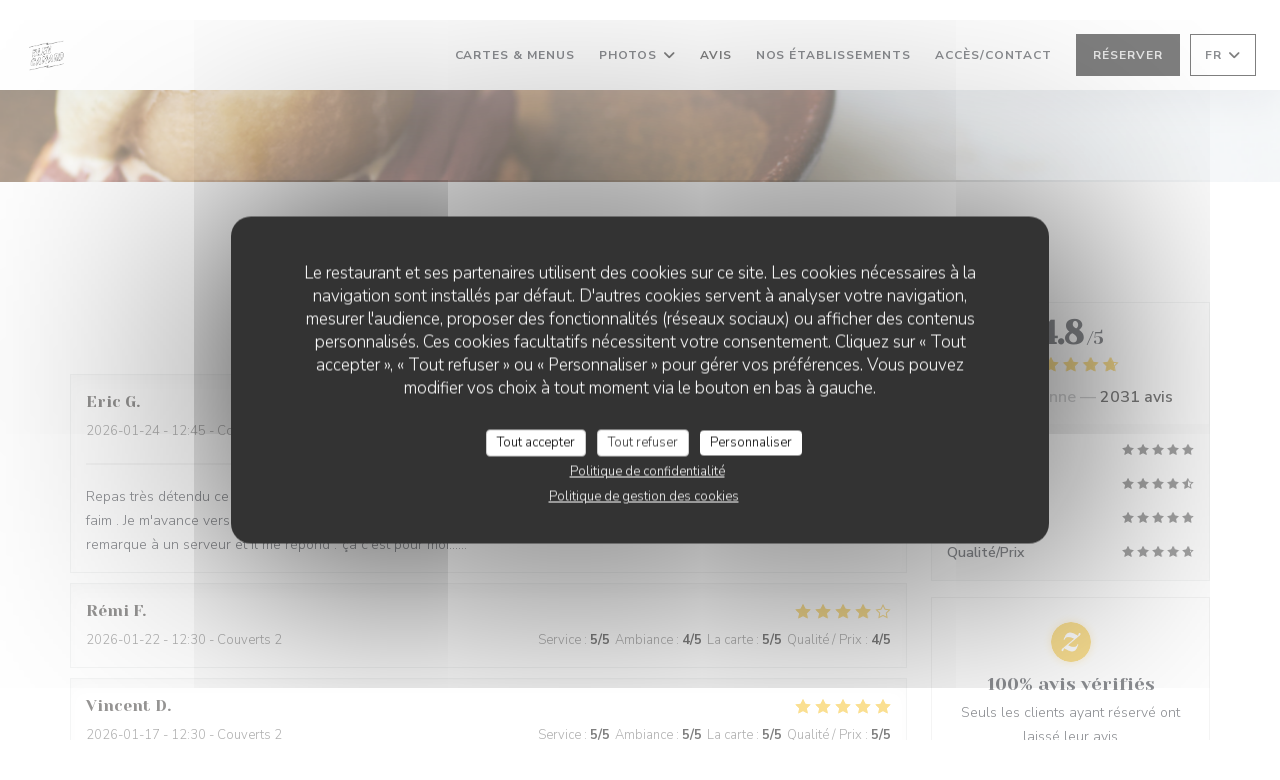

--- FILE ---
content_type: text/html; charset=UTF-8
request_url: https://www.bleucanard-lille.com/avis/?7
body_size: 13684
content:
<!DOCTYPE html>
<!--[if lt IE 7]>      <html class="no-js lt-ie9 lt-ie8 lt-ie7" lang="fr"> <![endif]-->
<!--[if IE 7]>         <html class="no-js lt-ie9 lt-ie8" lang="fr"> <![endif]-->
<!--[if IE 8]>         <html class="no-js lt-ie9" lang="fr"> <![endif]-->
<!--[if gt IE 8]><!-->
<html class="no-js" lang="fr">
	<!--<![endif]-->

	<head>
	<!-- Meta -->
	<meta charset="utf-8">
	<meta http-equiv="X-UA-Compatible" content="IE=edge" />
	<meta name="viewport" content="width=device-width, initial-scale=1">
	<title>Avis vérifiés / Lille / BLEU CANARD</title>

	<!-- Includes -->
	<meta name="description" content="2031 avis clients vérifiés par Zenchef sur le restaurant BLEU CANARD
à Lille. Note moyenne : 4,8 sur 5..." />



<link rel="canonical" href="https://www.bleucanard-lille.com/avis/" />

<!-- Facebook Like and Google -->
<meta property="og:title" content="Avis vérifiés / Lille / BLEU CANARD " />
<meta property="og:type" content="website" />
<meta property="og:url" content="http://www.bleucanard-lille.com/avis/?7" />
<meta property="og:image" content="https://ugc.zenchef.com/3/5/3/6/3/7/1/5/3/4/4/3/4/1759149740_253/fd367ec282e4b1fdb7affb188b7d9baa.website.jpg" />
<meta property="og:site_name" content="Zenchef" />
<meta property="fb:admins" content="685299127" />
<meta property="place:location:latitude" content="50.6363431" />
<meta property="place:location:longitude" content="3.0659394" />
<meta property="og:description" content="2031 avis clients vérifiés par Zenchef sur le restaurant BLEU CANARD
à Lille. Note moyenne : 4,8 sur 5..." />



<script>
	window.restaurantId = 353637;
	window.lang = "fr";
	window.API_URL = "//api.zenchef.com/api/v1/";
</script>

	<link rel="alternate" hreflang="x-default" href="https://www.bleucanard-lille.com/avis/?7=" />
<link rel="alternate" hreflang="fr" href="https://www.bleucanard-lille.com/avis/?7=" />
    <link rel="alternate" hreflang="en" href="https://www.bleucanard-lille.com/en/reviews/?7=" />
    <link rel="alternate" hreflang="es" href="https://www.bleucanard-lille.com/es/opiniones/?7=" />
    <link rel="alternate" hreflang="it" href="https://www.bleucanard-lille.com/it/recensioni/?7=" />
    <link rel="alternate" hreflang="de" href="https://www.bleucanard-lille.com/de/rezensionen/?7=" />
    <link rel="alternate" hreflang="pt" href="https://www.bleucanard-lille.com/pt/avaliacoes/?7=" />
    <link rel="alternate" hreflang="ru" href="https://www.bleucanard-lille.com/ru/reviews/?7=" />
    <link rel="alternate" hreflang="cs" href="https://www.bleucanard-lille.com/cs/hodnocení/?7=" />
    <link rel="alternate" hreflang="ja" href="https://www.bleucanard-lille.com/ja/reviews/?7=" />
    <link rel="alternate" hreflang="zh" href="https://www.bleucanard-lille.com/zh/reviews/?7=" />
    <link rel="alternate" hreflang="nl" href="https://www.bleucanard-lille.com/nl/reviews/?7=" />
    <link rel="alternate" hreflang="el" href="https://www.bleucanard-lille.com/el/reviews/?7=" />
	<link rel="shortcut icon" href="https://ugc.zenchef.com/3/5/3/6/3/7/1/5/3/4/4/3/4/1759147995_287/30be64dc50a84e0a04a7f7e7e6f89ebb.thumb.png" />
	<!-- Preconnect to CDNs for faster resource loading -->
	<link rel="preconnect" href="https://cdnjs.cloudflare.com" crossorigin>
	<link rel="preconnect" href="https://fonts.googleapis.com" crossorigin>
	<link rel="preconnect" href="https://fonts.gstatic.com" crossorigin>

	<!-- Google Web Fonts -->
	
	<!-- Critical CSS Inline -->
	<style>
		/* Critical styles for above-the-fold content */
		body {margin: 0;}
        		.container {width: 100%; max-width: 1200px; margin: 0 auto;}
        	</style>

	<!-- Critical CSS -->
	<link rel="stylesheet" href="/css/globals/normalize.css">
	<link rel="stylesheet" href="/css/globals/accessibility.css">
	<link rel="stylesheet" href="/css/globals/11/000000/_default_/_default_/style.css">

	<!-- Non-critical CSS -->
	<link rel="stylesheet" href="//cdnjs.cloudflare.com/ajax/libs/fancybox/3.5.7/jquery.fancybox.min.css" media="print" onload="this.media='all'">
	<link rel="stylesheet" href="/css/globals/backdrop.css" media="print" onload="this.media='all'">
	<link rel="stylesheet" href="/css/globals/shift-away-subtle.css" media="print" onload="this.media='all'">
	<link rel="stylesheet" href="/css/globals/icomoon.css" media="print" onload="this.media='all'">
	<link rel="stylesheet" href="/css/globals/fontawesome.css" media="print" onload="this.media='all'">
				<link rel="stylesheet" href="/css/globals/11/000000/_default_/_default_/nav.css" media="print" onload="this.media='all'">
	<link rel="stylesheet" href="/css/globals/11/000000/_default_/_default_/menus.css" media="print" onload="this.media='all'">
	<link rel="stylesheet" href="/css/css_11/000000/_default_/_default_/main.css?v=23" media="print" onload="this.media='all'">

	<!-- Fallback for browsers without JS -->
	<noscript>
		<link rel="stylesheet" href="//cdnjs.cloudflare.com/ajax/libs/fancybox/3.5.7/jquery.fancybox.min.css">
		<link rel="stylesheet" href="/css/globals/backdrop.css">
		<link rel="stylesheet" href="/css/globals/shift-away-subtle.css">
		<link rel="stylesheet" href="/css/globals/icomoon.css">
		<link rel="stylesheet" href="/css/globals/fontawesome.css">
		<link rel="stylesheet" href="/css/globals/11/000000/_default_/_default_/nav.css">
		<link rel="stylesheet" href="/css/globals/11/000000/_default_/_default_/menus.css">
		<link rel="stylesheet" href="/css/css_11/000000/_default_/_default_/main.css?v=23">
	</noscript>

	<style>
  </style>

  <style>
    .footer-1:nth-child(2) hr, {
    background-color: white;
}

.second{
    background-color: white;
    flex: 1;
    padding: 40px 55px 70px;
}

#contentWrapper > div:nth-child(6) > div > div.footer-1:nth-child(2) hr, > div.text-description > p:nth-child(2) {
    color: black;
}

.info:nth-child(1) {
    background-color: #133a46;
}

#contentWrapper > div:nth-child(7) > div > div:nth-child(1) > h3 {
    color: white;
}

#contentWrapper > div:nth-child(7) > div > div:nth-child(1) > p:nth-child(4) {
    color: lightgrey;
}

#contentWrapper > div:nth-child(7) > div > div:nth-child(1) > p:nth-child(7) {
    color: lightgrey;
}

#contentWrapper > div:nth-child(7) > div > div:nth-child(1) > p:nth-child(10) {
    color: lightgrey
}

#contentWrapper > div:nth-child(7) > div > div:nth-child(1) > p:nth-child(13) {
    color: lightgrey;

}

#contentWrapper > div:nth-child(7) > div > div:nth-child(2) > div > h3 {
    color: black;
}

.day {
    color: black;
}

.info:nth-child(2) {
    background-color: white;
    border: 4px solid #133a46;
}

.s--contact > div > div > div > p > a {
    color: white;
}

.s--contact > div > div > div > a {
    color: white;
}

.fa-facebook-f:before, .fa-facebook:before {
    content: "\f09a";
    color: white;
}

#contentWrapper > div.s--contact_newsletter > div > div:nth-child(1) > p {
    color: black;
}

#contentWrapper > div.s--contact_newsletter > div > div:nth-child(1) > div.text-center > a {
    background-color: black;
}

.footer-1:nth-child(1) {
    background-color: white;
    border: 4px solid #133a46;
}

.footer-1:nth-child(2) {
    background-color: #133a46;
}


.s--contact > div > div > div > h3 {
    color: white;
}



.contact-wrap {
    padding: 40px 15px 80px;
    background: #133a46;
}


.s--contact > div > div > div > div > h3 {
    color: white;
}

#contentWrapper > div.s--contact_newsletter > div > div:nth-child(2) > div > p {
    color: white;
}



h1 {
    display: none;
}

.hero-picture__caption {
    display: none;
}
img {
    filter: none !important;
    -webkit-filter: none !important;
    opacity: 1 !important;
}
.hero-picture::before,
.hero-picture::after {
    display: none !important;
    background: none !important;
    opacity: 0 !important;
}
/* Supprime tout filtre d'image global */
img {
    filter: none !important;
    -webkit-filter: none !important;
    opacity: 1 !important;
}

/* Supprime les overlays gris/sombres sur toutes les bannières Zenchef */
.hero-picture::before,
.hero-picture::after,
.banner::before,
.banner::after,
.main-banner::before,
.main-banner::after {
    display: none !important;
    background: none !important;
    opacity: 0 !important;
}  </style>

	<!-- Widget URL -->
	<script>
		var hasNewBookingWidget = 1;
	</script>
</head>

	<body class="current-page-reviews">
		<a href="#main-content" class="skip-link sr-only-focusable">Aller au contenu principal</a>

		<!-- Header -->
		<nav class="nav " role="navigation" aria-label="Navigation principale">
	<div class="homelink">
			<a href="/?7=" title="Accueil BLEU CANARD">	
			<img class="logo" src="https://ugc.zenchef.com/3/5/3/6/3/7/1/5/3/4/4/3/4/1759147995_287/30be64dc50a84e0a04a7f7e7e6f89ebb.png" alt="Logo BLEU CANARD"/>
		</a>
	</div>
	<div class="nav-items-wrap ">
		<ul class="nav__items">
	<!-- Menu -->
			<li class="nav__item nav__item--menus">
			<a title="Cartes & Menus" href="/menus-carte/?7=">Cartes & Menus</a>
		</li>
	
	<!-- Gallery -->
			<li class="nav__item dropdown-wrap nav__item--gallery">
			<a title="Photos" href="/photos/?7=">Photos <i class="fa fa-angle-down"></i></a>
			<ul class="dropdown">
									<li>
						<a href="/photos/?7=#photos-des-plats"> Photos des plats</a>
					</li>
									<li>
						<a href="/photos/?7=#photos-du-restaurant"> Photos du restaurant</a>
					</li>
				
							</ul>
		</li>
	
	
	<!-- Reviews -->
			<li class="nav__item nav__item--reviews">
			<a title="Avis" href="/avis/?7=">Avis</a>
		</li>
	
	<!-- Events -->
	
	<!-- Press -->
	
	<!-- Restaurants -->
			<li class="nav__item nav__item--restaurants">
			<a title="Nos établissements" href="/nos-restaurants/?7=">Nos établissements</a>
		</li>
	
	<!-- Custom page -->
	
	<!-- Custom link -->
	
	<!-- Custom button -->
	
	<!-- Contact -->
	<li class="nav__item nav__item--contact">
		<a title="Accès/Contact" href="/informations-contact/?7=">Accès/Contact</a>
	</li>

	<!-- Language -->
	
	<!-- Buttons -->
	</ul>

		<div class="nav__buttons">
			<!-- Buttons -->
			<div class="buttons-wrap-header">
							<a
			class="btn btn--std btn--booking iframe--widget"
            data-zc-action="open">
						Réserver					</a>
	
				</div>

			<!-- Language -->
			<div class="dropdown-wrap drodown-wrap--lang btn btn--light">
	<span>
				FR		<i class="fa fa-angle-down"></i>
	</span>
	<ul class="dropdown">
					<li class="lang lang-en">
				<a href="/en/reviews/?7=">
										EN				</a>
			</li>
					<li class="lang lang-es">
				<a href="/es/opiniones/?7=">
										ES				</a>
			</li>
					<li class="lang lang-it">
				<a href="/it/recensioni/?7=">
										IT				</a>
			</li>
					<li class="lang lang-de">
				<a href="/de/rezensionen/?7=">
										DE				</a>
			</li>
					<li class="lang lang-pt">
				<a href="/pt/avaliacoes/?7=">
										PT				</a>
			</li>
					<li class="lang lang-ru">
				<a href="/ru/reviews/?7=">
										RU				</a>
			</li>
					<li class="lang lang-cs">
				<a href="/cs/hodnocení/?7=">
										CS				</a>
			</li>
					<li class="lang lang-ja">
				<a href="/ja/reviews/?7=">
										JA				</a>
			</li>
					<li class="lang lang-zh">
				<a href="/zh/reviews/?7=">
										ZH				</a>
			</li>
					<li class="lang lang-nl">
				<a href="/nl/reviews/?7=">
										NL				</a>
			</li>
					<li class="lang lang-el">
				<a href="/el/reviews/?7=">
										EL				</a>
			</li>
			</ul>
</div>

			<!-- Toggle Menu -->
			<div class="burger-button" onclick="display_burger_menu()" role="button" tabindex="0" aria-label="Ouvrir/fermer le menu" aria-expanded="false" aria-controls="burger-menu">
				<span class="burger-button__item"></span>
				<span class="burger-button__item"></span>
				<span class="burger-button__item"></span>
			</div>
		</div>
	</div>
</nav>

<!-- Burger Menu -->
<div class="burger-menu " id="burger-menu" role="dialog" aria-modal="true" aria-label="Navigation principale">
	<div class="burger-menu-items-wrap">
		<ul class="burger-menu__items">
			<!-- Menu -->
							<li class="burger-menu__item burger-menu__item--menus">
					<a title="Cartes & Menus" href="/menus-carte/?7=">Cartes & Menus</a>
				</li>
			
			<!-- Gallery -->
							<li class="burger-menu__item burger-menu__item--gallery dropdown-wrap">
					<span>
						<a class="burger-menu__dropdown-link" title="Photos" href="/photos/?7=">Photos</a>
						<i class="fa fa-angle-down" onclick="display_burger_dropdown(this)" role="button" tabindex="0" aria-label="Ouvrir le sous-menu" aria-expanded="false"></i>
					</span>
					<ul class="dropdown">
													<li>
								<a onclick="remove_burger_menu()" href="/photos/?7=#photos-des-plats"> Photos des plats</a>
							</li>
													<li>
								<a onclick="remove_burger_menu()" href="/photos/?7=#photos-du-restaurant"> Photos du restaurant</a>
							</li>
						
											</ul>
				</li>
				
			
			<!-- Reviews -->
							<li class="burger-menu__item burger-menu__item--reviews">
					<a title="Avis" href="/avis/?7=">Avis</a>
				</li>
			
			<!-- Events -->
			
			<!-- Press -->
			
			<!-- Restaurants -->
							<li class="burger-menu__item burger-menu__item--restaurants">
					<a title="Nos établissements" href="/nos-restaurants/?7=">Nos établissements</a>
				</li>
			
			<!-- Custom page -->
			
			<!-- Custom link -->
			
			<!-- Custom button -->
			
			<!-- Contact -->
			<li class="burger-menu__item burger-menu__item--contact">
				<a title="Accès/Contact" href="/informations-contact/?7=">Accès/Contact</a>
			</li>
		</ul>

		<!-- Buttons -->
		<div class="buttons-wrap-header">
						<a
			class="btn btn--std btn--booking iframe--widget"
            data-zc-action="open">
						Réserver					</a>
	
			</div>

		<!-- Language -->
		<ul class="language-list">
			<li class="lang lang-en">
					<a class="btn-circle btn--small btn--ghost" href="/en/reviews/?7=">
				EN			</a>
				</li>
			<li class="lang lang-es">
					<a class="btn-circle btn--small btn--ghost" href="/es/opiniones/?7=">
				ES			</a>
				</li>
			<li class="lang lang-it">
					<a class="btn-circle btn--small btn--ghost" href="/it/recensioni/?7=">
				IT			</a>
				</li>
			<li class="lang lang-de">
					<a class="btn-circle btn--small btn--ghost" href="/de/rezensionen/?7=">
				DE			</a>
				</li>
			<li class="lang lang-pt">
					<a class="btn-circle btn--small btn--ghost" href="/pt/avaliacoes/?7=">
				PT			</a>
				</li>
			<li class="lang lang-ru">
					<a class="btn-circle btn--small btn--ghost" href="/ru/reviews/?7=">
				RU			</a>
				</li>
			<li class="lang lang-cs">
					<a class="btn-circle btn--small btn--ghost" href="/cs/hodnocení/?7=">
				CS			</a>
				</li>
			<li class="lang lang-ja">
					<a class="btn-circle btn--small btn--ghost" href="/ja/reviews/?7=">
				JA			</a>
				</li>
			<li class="lang lang-zh">
					<a class="btn-circle btn--small btn--ghost" href="/zh/reviews/?7=">
				ZH			</a>
				</li>
			<li class="lang lang-nl">
					<a class="btn-circle btn--small btn--ghost" href="/nl/reviews/?7=">
				NL			</a>
				</li>
			<li class="lang lang-el">
					<a class="btn-circle btn--small btn--ghost" href="/el/reviews/?7=">
				EL			</a>
				</li>
	</ul>

		<!-- Social media -->
			<ul class="social-media-wrap">
					<li  >
				<a class="btn-square btn--light" href="https://www.facebook.com/bleucanard.lille/" rel="noreferer,noopener" target="_blank" title="Facebook">
					<i class="fab fa-facebook" aria-hidden="true"></i>
					<span class="sr-only">Facebook ((ouvre une nouvelle fenêtre))</span>
				</a>
			</li>
		
		
					<li  >
				<a class="btn-square btn--light" href="https://www.instagram.com/bleucanard.lille/" rel="noreferer,noopener" target="_blank" title="Instagram">
					<i class="fab fa-instagram" aria-hidden="true"></i>
					<span class="sr-only">Instagram ((ouvre une nouvelle fenêtre))</span>
				</a>
			</li>
			</ul>
	</div>
</div>

<!-- Hero Picture -->
<div class="hero-picture hero-picture--small reveal" style="background-image: url('https://www.bleucanard-lille.com/i/bleu-canard/3/5/3/6/3/7/1/5/3/4/4/3/4/1759151218_298/a105968143669d0ef01d50835f452a79.small_original.jpg');">
	<div class="hero-picture__content page-content page-content--xl">
		<h1 class="hero-picture__title text--center reveal-2">Avis</h1>
	</div>
</div>
<div class="page-content-wrap grid grid-1-col grid-gap-md">
	<section class="s--reviews page-content page-content--xl grid grid-w-sidebar reveal-1">
		<div class="reviews-wrap">
			<!-- content -->
			<html><head><link rel="shortcut icon" href="/build/favicon.ico"><link href="/build/bundle.f9287.css" rel="stylesheet" media="only x" onload="this.media='all'"><noscript><link rel="stylesheet" href="/build/bundle.f9287.css"></noscript><script crossorigin="anonymous" src="/build/bundle.095a0.esm.js" type="module"></script><script nomodule="" src="/build/polyfills.a3b7c.js"></script><script nomodule="" defer="defer" src="/build/bundle.030f3.js"></script></head><body></body></html>			<div class="my-preact-app">
				<script type="application/json">
					{
					"templateId": "11"
					}
				</script>
			</div>
		</div>

		<div class="side sticky">
			<div class="reviews__global reviews__global--side">
	<div class="reviews-global__average">
		<div>
			<span class="reviews-global__note">4.8</span>
			<span class="reviews-global__total">/5</span>
		</div>

		<div>
			<div class="stars">
				<span class="stars__filled" style="width: 95.806%"></span>
			</div>
			<p class="reviews-global__number">Note moyenne — <span>2031 avis</span></p>
		</div>
	</div>
	
	<div class="reviews-global__details">
		<div class="reviews-global__criterion">
			<span>Service</span>
			<div class="stars">
				<span class="stars__filled-black" style="width: 96%"></span>
			</div>
		</div>
		<div class="reviews-global__criterion">
			<span>Ambiance</span>
			<div class="stars">
				<span class="stars__filled-black" style="width: 92%"></span>
			</div>
		</div>
		<div class="reviews-global__criterion">
			<span>Cuisine</span>
			<div class="stars">
				<span class="stars__filled-black" style="width: 96%"></span>
			</div>
		</div>
		<div class="reviews-global__criterion">
			<span>Qualité/Prix</span>
			<div class="stars">
				<span class="stars__filled-black" style="width: 94%"></span>
			</div>
		</div>
	</div>
</div><div class="reviews__verified">
	<img src="/img/badge-avis-zenchef.png" alt="100% avis vérifiés">
	<div class="reviews-verified__text">
		<h4>100% avis vérifiés</h4>
		<p>Seuls les clients ayant réservé ont laissé leur avis</p>
	</div>
</div>		</div>
	</section>

	<!-- Widgets TripAdvisor -->
	</div>

<footer>
	<div class="footer__top">
		<div class="footer-top__content page-content page-content--xl text--sm grid grid-4-col grid-gap-md">
			<div class="footer__infos">
				<h3>BLEU CANARD</h3>
				<div class="grid grid-1-col grid-gap-xs">
					<a class="restaurant-address" href="https://www.google.com/maps/dir/?api=1&destination=BLEU+CANARD+27+rue+Pierre+Mauroy++59000+Lille+fr" target="_blank" rel="noreferer,noopener">
	27 rue Pierre Mauroy		59000 Lille	<span class="sr-only"> ((ouvre une nouvelle fenêtre))</span>
</a>
					<a class="restaurant-phone" href="tel:0320049872">03 20 04 98 72</a>                    				</div>
			</div>
			<div class="footer__btns">
				<h5>Réservation</h5>
				<hr class="divider--white divider--small">
				<div class="grid grid-1-col grid-gap-sm">
								<a
			class="btn btn--std btn--small btn--booking iframe--widget"
            data-zc-action="open">
						Réserver					</a>
	
					</div>
			</div>
			<div class="footer__socials">
				<h5>Nous suivre</h5>
				<hr class="divider--white divider--small">
					<ul class="social-media-wrap">
					<li  >
				<a class="btn-square btn--light btn--small" href="https://www.facebook.com/bleucanard.lille/" rel="noreferer,noopener" target="_blank" title="Facebook">
					<i class="fab fa-facebook" aria-hidden="true"></i>
					<span class="sr-only">Facebook ((ouvre une nouvelle fenêtre))</span>
				</a>
			</li>
		
		
					<li  >
				<a class="btn-square btn--light btn--small" href="https://www.instagram.com/bleucanard.lille/" rel="noreferer,noopener" target="_blank" title="Instagram">
					<i class="fab fa-instagram" aria-hidden="true"></i>
					<span class="sr-only">Instagram ((ouvre une nouvelle fenêtre))</span>
				</a>
			</li>
			</ul>
				<a data-fancybox data-type="iframe" href="//nl.zenchef.com/optin-form.php?rpid=rpid_MPBHTGTY&lang=fr" class="btn btn--std btn--small btn--newsletter" rel="noreferer,noopener" target="_blank">
		Newsletter	</a>
			</div>
					</div>
	</div>
	<div class="footer__bottom">
		<div class="footer-bottom__content flex-wrap page-content page-content--xl text--sm">
			<p class="footer__copyright">
	&copy; 2026 BLEU CANARD — Création de site internet restaurant avec 	<a href="https://www.zenchef.com/" rel="noopener" target="_blank" class="zcf-link">Zenchef<span class="sr-only"> ((ouvre une nouvelle fenêtre))</span></a>
</p>
			<p class="footer__links">
    	<a class="separator-tiny" href="/mentions-legales/?7=" rel="nofollow" target="_blank">Mentions légales<span class="sr-only"> ((ouvre une nouvelle fenêtre))</span></a>
	<a class="separator-tiny" href="https://bookings.zenchef.com/gtc?rid=353637&host=www.bleucanard-lille.com" rel="nofollow" target="_blank">CGU<span class="sr-only"> ((ouvre une nouvelle fenêtre))</span></a>
	<a class="separator-tiny" href="/politique-de-confidentialite/?7=" rel="nofollow" target="_blank">Politique de protection des données à caractère personnel<span class="sr-only"> ((ouvre une nouvelle fenêtre))</span></a>
	<a class="separator-tiny" href="/politique-cookies/?7=" rel="nofollow" target="_blank">Politique de cookies<span class="sr-only"> ((ouvre une nouvelle fenêtre))</span></a>
	<a class="separator-tiny" href="/accessibilite/?7=" rel="nofollow" target="_blank">Accessibilite<span class="sr-only"> ((ouvre une nouvelle fenêtre))</span></a>
</p>
		</div>
	</div>
</footer>

<!-- Loader -->
<div class="loader-wrap loader-wrap--">
	<div class="loader">
		<div class="homelink">
			<a href="/?7=" title="Accueil BLEU CANARD">	
			<img class="logo" src="https://ugc.zenchef.com/3/5/3/6/3/7/1/5/3/4/4/3/4/1759147995_287/30be64dc50a84e0a04a7f7e7e6f89ebb.png" alt="Logo BLEU CANARD"/>
		</a>
	</div>	</div>
</div>
<!-- JS -->
<script>
	var template = '11';
	var templateIdForWidget = '11';
</script>
<script src="//ajax.googleapis.com/ajax/libs/jquery/3.4.1/jquery.min.js"></script>
<script src="/js/libs/jquery.form.js?v=23"></script>
<script src="/js/libs/jquery.validate.js?v=23"></script>
<script src="/js/libs/jquery.validate.ajax.js?v=23"></script>
<!-- <script src="/js/libs/modernizr-3.6.0.min.js?v=23"></script> -->
<script src="//cdnjs.cloudflare.com/ajax/libs/fancybox/3.5.7/jquery.fancybox.min.js"></script>
<script src="/js/libs/popper.min.js?v=23"></script>
<script src="/js/libs/tippy-bundle.iife.min.js?v=23"></script>

<script src="/js/globals/script.js?v=23"></script>
<script src="/js/globals/getRestoIdKonamiCode.js?v=23"></script>

	<script src="/js/js_11/main.js?v=23"></script>




<!-- Includes -->
<div id="modal-contact" class="modal" style="display: none; max-width: 500px;">
	<h3>Vous désirez nous contacter ? <br />
Remplissez le formulaire ci-dessous ! </h3>
	<form name="contact-form" class="form" id="contact-form" action="#" novalidate="novalidate">
	<input type="hidden" name="restaurant_public_id" id="restaurant_public_id" value="rpid_MPBHTGTY">
	<input type="hidden" name="lang" id="lang" value="fr">
	<input type="hidden" name="token" id="token" value="71f46532820cb4df76a924cdb0334ab9">

	<!-- Error summary for screen readers (WCAG 3.3.1) -->
	<div id="contact-form-errors" class="form-error-summary sr-only" role="alert" aria-live="polite" aria-atomic="true"></div>

	<div class="input--small">
		<input type="text" name="firstname" id="firstname" value="" placeholder="Prénom *" aria-label="Prénom" autocomplete="given-name" required="required" aria-required="true" aria-describedby="firstname-error">
		<span id="firstname-error" class="form-field-error" role="alert"></span>
	</div>

	<div class="input--small">
		<input type="text" name="lastname" id="lastname" value="" placeholder="Nom *" aria-label="Nom" autocomplete="family-name" required="required" aria-required="true" aria-describedby="lastname-error">
		<span id="lastname-error" class="form-field-error" role="alert"></span>
	</div>

	<div class="input--small">
		<input type="email" name="email" id="email" value="" placeholder="Votre adresse email *" aria-label="Votre adresse email" autocomplete="email" required="required" aria-required="true" aria-describedby="email-error" data-msg-email="Veuillez saisir un email valide">
		<span id="email-error" class="form-field-error" role="alert"></span>
	</div>

	<div class="input--small">
		<input type="text" name="phone" id="phone" value="" placeholder="T&eacute;l&eacute;phone *" aria-label="T&eacute;l&eacute;phone" autocomplete="tel" required="required" aria-required="true" aria-describedby="phone-error">
		<span id="phone-error" class="form-field-error" role="alert"></span>
	</div>

	<div class="input--full">
		<textarea name="message" id="message" placeholder="Message" aria-label="Message" rows="6" aria-describedby="message-error"></textarea>
		<span id="message-error" class="form-field-error" role="alert"></span>
	</div>
        <div class="input--full" style="font-size:10px !important;">
        Selon l'article L.223-2 du code de la consommation, il est rappelé que le consommateur peut user de son droit à s'inscrire sur la liste d'opposition au démarchage téléphonique Bloctel : <a href="https://www.bloctel.gouv.fr" target="_blank" rel="noopener noreferrer">bloctel.gouv.fr</a>. Pour plus d'informations sur le traitement de vos données, consultez notre <a href="/politique-de-confidentialite/?7=" target="_blank">politique de confidentialité</a>.    </div>
    
	<input class="btn btn--std input--full" type="submit" id="send" value="Envoyer">

	<div class="step2 hidden">
		<strong>Merci ! </strong>Nous avons bien reçu votre message. Nous revenons vers vous au plus vite.<br>Pour toute demande de réservation, cliquez directement sur le bouton Réserver.	</div>
</form>
</div>    <script id="restaurantJsonLd" type="application/ld+json">
{
    "@context":"https://schema.googleapis.com"
    ,"@type":"Restaurant"
    ,"@id":"https://www.bleucanard-lille.com"
    ,"image":"https://ugc.zenchef.com/3/5/3/6/3/7/1/5/3/4/4/3/4/1759149740_253/fd367ec282e4b1fdb7affb188b7d9baa.website.jpg"
    ,"name":"BLEU CANARD"
    ,"address":{
        "@type":"PostalAddress",
        "addressLocality":"Lille",
        "postalCode":"59000",
        "streetAddress":"27 rue Pierre Mauroy",
        "addressCountry":"FR",
        "addressRegion":"Lille"
    }
    ,"priceRange":"€"
    ,"servesCuisine":["Produits frais","Fait maison"]    ,"telephone":"0320049872"
    ,"url":"https://www.bleucanard-lille.com"
    ,"geo":{
        "@type":"GeoCoordinates",
        "latitude":"50.6363431",
        "longitude":"3.0659394"
    }
        ,"logo":"https://ugc.zenchef.com/3/5/3/6/3/7/1/5/3/4/4/3/4/1759149740_253/fd367ec282e4b1fdb7affb188b7d9baa.website.jpg"
    
        ,"potentialAction":[
    {
        "@type":"ReserveAction",
        "target":{
            "@type":"EntryPoint",
            "urlTemplate":"https://www.bleucanard-lille.com/reserver-une-table/?7=&rid=353637&lang=fr",
            "inLanguage":"fr",
            "actionPlatform":[
                "http://schema.org/MobileWebPlatform",
                "http://schema.org/DesktopWebPlatform",
                "http://schema.org/IOSPlatform",
                "http://schema.org/AndroidPlatform"
            ]
        },
        "result":{
            "@type":"FoodEstablishmentReservation",
            "name":"Réserver"
        }
    }
    ]
    
        ,"aggregateRating": {
        "@type": "AggregateRating",
	    "worstRating": "0",
	    "bestRating": "5",
	    "ratingValue": "4.8",
	    "ratingCount": "2031"
	}
	
        ,"acceptsReservations" : "yes"
    
    ,"hasMenu":"https://www.bleucanard-lille.com/menus-carte/"

    
    
    
    
    
    
    
        ,
    "review": [

    ]
    }
</script><script src="/js/libs/tarteaucitron/tarteaucitron.js?v=3"></script>
<style>
    /* Hide tarteaucitron button icons */
    #tarteaucitronRoot .tarteaucitronCheck::before,
    #tarteaucitronRoot .tarteaucitronCross::before,
    #tarteaucitronRoot .tarteaucitronPlus::before {
        display: none !important;
    }
    
    /* Remove text shadow from Allow/Deny buttons */
    #tarteaucitronRoot .tarteaucitronAllow,
    #tarteaucitronRoot .tarteaucitronDeny {
        text-shadow: none !important;
    }
    
    /* Replace icon with Cookies button */
    #tarteaucitronIcon #tarteaucitronManager {
        background: #333;
        border-radius: 4px !important;
        padding: 10px 20px !important;
    }
    
    #tarteaucitronIcon #tarteaucitronManager img {
        display: none !important;
    }
    
    #tarteaucitronIcon #tarteaucitronManager:after {
        content: "🍪";
        color: #fff;
        font-size: 20px !important;
        line-height: 1;
    }
    
    #tarteaucitronIcon #tarteaucitronManager:hover {
        background: #555;
    }
    
    /* Change button colors to neutral (no red/green) */
    #tarteaucitronRoot .tarteaucitronAllow,
    #tarteaucitronRoot .tarteaucitronDeny {
        background-color: #ffffff !important;
        color: #333333 !important;
        border: 1px solid #cccccc !important;
    }
    
    #tarteaucitronRoot .tarteaucitronAllow:hover,
    #tarteaucitronRoot .tarteaucitronDeny:hover {
        background-color: #f5f5f5 !important;
    }
    
    /* Visual feedback for selected state - change background color */
    #tarteaucitronRoot .tarteaucitronIsAllowed .tarteaucitronAllow {
        background-color: #4a90e2 !important;
        color: #ffffff !important;
        border-color: #4a90e2 !important;
    }
    
    #tarteaucitronRoot .tarteaucitronIsDenied .tarteaucitronDeny {
        background-color: #7a7a7a !important;
        color: #ffffff !important;
        border-color: #7a7a7a !important;
    }
    
    /* Reduce font size for disclaimer paragraph */
    #tarteaucitronInfo {
        font-size: 13px !important;
        line-height: 1.4 !important;
    }
    
    /* Also apply neutral colors to Accept All/Deny All buttons */
    #tarteaucitronRoot #tarteaucitronAllAllowed,
    #tarteaucitronRoot #tarteaucitronAllDenied,
    #tarteaucitronRoot .tarteaucitronCTAButton {
        background-color: #ffffff !important;
        color: #333333 !important;
        border: 1px solid #cccccc !important;
    }
    
    #tarteaucitronRoot #tarteaucitronAllAllowed:hover,
    #tarteaucitronRoot #tarteaucitronAllDenied:hover,
    #tarteaucitronRoot .tarteaucitronCTAButton:hover {
        background-color: #f5f5f5 !important;
    }
    
    /* When Accept All is clicked */
    #tarteaucitronRoot #tarteaucitronAllAllowed:active,
    #tarteaucitronRoot #tarteaucitronAllAllowed:focus {
        background-color: #4a90e2 !important;
        color: #ffffff !important;
    }
    
    /* When Deny All is clicked */
    #tarteaucitronRoot #tarteaucitronAllDenied:active,
    #tarteaucitronRoot #tarteaucitronAllDenied:focus {
        background-color: #7a7a7a !important;
        color: #ffffff !important;
    }
    
    /* Style cookie policy and privacy policy as white text links */
    #tarteaucitron #tarteaucitronCookiePolicyUrlDialog,
    #tarteaucitron #tarteaucitronPrivacyUrlDialog {
        background: transparent !important;
        color: #fff !important;
        font-size: 13px !important;
        margin-bottom: 3px !important;
        margin-left: 7px !important;
        padding: 0 !important;
        border: 0 !important;
        border-radius: 0 !important;
        display: inline-block !important;
        line-height: normal !important;
        font-family: inherit !important;
        font-weight: normal !important;
        text-align: center !important;
        vertical-align: baseline !important;
        cursor: pointer !important;
        text-decoration: underline !important;
    }
    
    #tarteaucitron #tarteaucitronCookiePolicyUrlDialog:hover,
    #tarteaucitron #tarteaucitronPrivacyUrlDialog:hover {
        text-decoration: none !important;
    }
    
    /* For the ones in the alert banner */
    #tarteaucitronAlertBig #tarteaucitronCookiePolicyUrl,
    #tarteaucitronAlertBig #tarteaucitronPrivacyUrl {
        background: transparent !important;
        color: #fff !important;
        font-size: 13px !important;
        margin-bottom: 3px !important;
        margin-left: 7px !important;
        padding: 0 !important;
        display: inline-block !important;
        cursor: pointer !important;
        text-decoration: underline !important;
        border: 0 !important;
    }
    
    #tarteaucitronAlertBig #tarteaucitronCookiePolicyUrl:hover,
    #tarteaucitronAlertBig #tarteaucitronPrivacyUrl:hover {
        text-decoration: none !important;
    }
    
    /* Change font size from 16px to 13px for all these buttons */
    #tarteaucitronAlertBig #tarteaucitronCloseAlert,
    #tarteaucitronAlertBig #tarteaucitronPersonalize,
    #tarteaucitronAlertBig #tarteaucitronPersonalize2,
    .tarteaucitronCTAButton,
    #tarteaucitronRoot .tarteaucitronDeny,
    #tarteaucitronRoot .tarteaucitronAllow {
        font-size: 13px !important;
    }
    
    /* Ensure consistent border radius for action buttons only */
    #tarteaucitronAlertBig #tarteaucitronCloseAlert {
        border-radius: 4px !important;
    }
</style>
<script>
    // Define Waze embed service
    tarteaucitron.services = tarteaucitron.services || {};
    tarteaucitron.services.wazeembed = {
        "key": "wazeembed",
        "type": "api",
        "name": "Waze Map (Google)",
        "uri": "https://www.waze.com/legal/privacy",
        "needConsent": true,
        "cookies": ['NID', 'SID', 'HSID', 'APISID', 'SAPISID', '1P_JAR'],
        "js": function () {
            "use strict";
            tarteaucitron.fallback(['wazeembed'], function (x) {
                var frame_title = tarteaucitron.getElemAttr(x, "title") || 'Waze map iframe',
                    width = tarteaucitron.getElemAttr(x, "data-width") || '100%',
                    height = tarteaucitron.getElemAttr(x, "data-height") || '400',
                    url = tarteaucitron.getElemAttr(x, "data-url");

                return '<iframe title="' + frame_title + '" src="' + url + '" width="' + width + '" height="' + height + '" style="border: 0; width: 100%;" allowfullscreen></iframe>';
            });
        },
        "fallback": function () {
            "use strict";
            var id = 'wazeembed';
            tarteaucitron.fallback(['wazeembed'], function (elem) {
                elem.style.width = '100%';
                elem.style.height = '400px';
                return tarteaucitron.engage(id);
            });
        }
    };

    $(document).ready(function() {
        //Facebook
        (tarteaucitron.job = tarteaucitron.job || []).push('facebook');

        //Twitter
        (tarteaucitron.job = tarteaucitron.job || []).push('twitter');

        //Google jsAPI
        (tarteaucitron.job = tarteaucitron.job || []).push('jsapi');
        
        //Waze Maps
        (tarteaucitron.job = tarteaucitron.job || []).push('wazeembed');

        
        
        
        tarteaucitron.init({
            "hashtag": "#tarteaucitron",
            "highPrivacy": true,
            "orientation": "middle",
            "adblocker": false,
            "showAlertSmall": false,
            "cookieslist": true,
            "removeCredit": true,
            "mandatory": true,
            "mandatoryCta": false,
            "iconPosition": "BottomLeft",
            "googleConsentMode": true,
            "showDetailsOnClick": false,
            "privacyUrl": "/politique-de-confidentialite/?7=",
            "cookiePolicyUrl": "/politique-cookies/?7=",
        });

    });
</script>
<!-- Zenchef Widget SDK -->
<script>;(function (d, s, id) {const el = d.getElementsByTagName(s)[0]; if (d.getElementById(id) || el.parentNode == null) {return;} var js = d.createElement(s);  js.id = id; js.async = true; js.src = 'https://sdk.zenchef.com/v1/sdk.min.js';  el.parentNode.insertBefore(js, el); })(document, 'script', 'zenchef-sdk')</script>
<div
        class="zc-widget-config"
        data-restaurant="353637"
        data-lang="fr"
></div>
</body>

</html>
